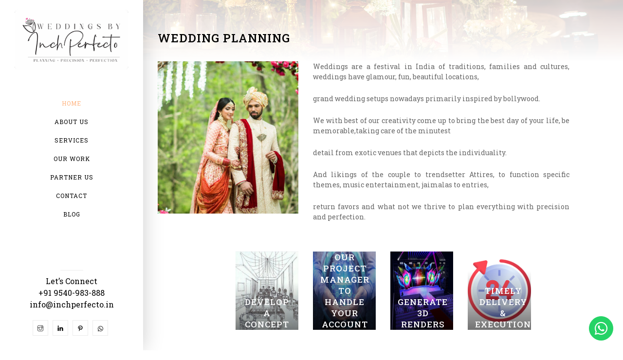

--- FILE ---
content_type: text/html; charset=UTF-8
request_url: https://www.inchperfecto.com/wedding-planning.php
body_size: 4782
content:
<!DOCTYPE HTML>
<html lang="en">
<head>
    <meta charset="utf-8">
    <meta http-equiv="X-UA-Compatible" content="IE=edge">
    <title>InchPerfecto Event Design & Entertainment</title>
    <meta name="viewport" content="width=device-width, initial-scale=1">
    <meta name="description" content="">
    <meta name="keyword" content="">
    <link rel="icon" type="image/png" href="https://www.inchperfecto.com/assets/images/favicon.png" />
    <link rel="stylesheet" href="https://www.inchperfecto.com/assets/css/animate.css">
    <link rel="stylesheet" href="https://www.inchperfecto.com/assets/css/themify-icons.css">
    <link rel="stylesheet" href="https://www.inchperfecto.com/assets/css/bootstrap.css">
    <link rel="stylesheet" href="https://www.inchperfecto.com/assets/css/magnific-popup.css">
    <link rel="stylesheet" href="https://www.inchperfecto.com/assets/css/owl.carousel.min.css">
    <link rel="stylesheet" href="https://www.inchperfecto.com/assets/css/owl.theme.default.min.css">
    <link rel="stylesheet" href="https://www.inchperfecto.com/assets/css/flexslider.css">
    <link rel="stylesheet" href="https://www.inchperfecto.com/assets/css/style.css">
    <link rel="stylesheet" href="https://www.inchperfecto.com/assets/css/custom.css">
    <link rel="stylesheet" href="https://cdnjs.cloudflare.com/ajax/libs/font-awesome/6.2.0/css/all.min.css" integrity="sha512-xh6O/CkQoPOWDdYTDqeRdPCVd1SpvCA9XXcUnZS2FmJNp1coAFzvtCN9BmamE+4aHK8yyUHUSCcJHgXloTyT2A==" crossorigin="anonymous" referrerpolicy="no-referrer" />
    <link rel="preconnect" href="https://fonts.googleapis.com">
    <link rel="preconnect" href="https://fonts.gstatic.com" crossorigin>
    <link href="https://fonts.googleapis.com/css2?family=Jost:ital,wght@0,100;0,200;0,300;0,400;0,500;0,600;0,700;0,800;0,900;1,100;1,200;1,300;1,400;1,500;1,600;1,700;1,800;1,900&family=Roboto+Slab:wght@100;200;300;400;500;600;700;800;900&display=swap" rel="stylesheet">
</head>
<body>
<div id="pwe-page">
    <a href="#" class="js-pwe-nav-toggle pwe-nav-toggle"><i></i></a> 
    <!-- Sidebar Section -->
    <aside id="pwe-aside"> 
        <!-- Logo -->
        <h1 id="pwe-logo"> 
            <a href="https://www.inchperfecto.com/">
                <img src="https://www.inchperfecto.com/assets/images/logo/new_logo.png" class="img-fluid">
            </a> 
        </h1>
        <!-- Menu -->
        <nav id="pwe-main-menu">
            <ul>
                <li class="pwe-active"><a href="https://www.inchperfecto.com/">Home</a></li>
                <li class=""><a href="https://www.inchperfecto.com/about-us.php">About Us</a></li>
                <li class=""><a href="https://www.inchperfecto.com/services.php">Services</a></li>
                <li class=""><a href="https://www.inchperfecto.com/our-work.php">Our Work</a></li>
                <!-- <li class=""><a href="https://www.inchperfecto.com/destination-wedding.php">Destination Wedding</a></li> -->
                <li class=""><a href="https://www.inchperfecto.com/partner-us.php">Partner Us</a></li>
                <li class=""><a href="https://www.inchperfecto.com/contact-us.php">Contact</a></li>
                <li class=""><a href="https://www.inchperfecto.com/blog.php">Blog</a></li>
            </ul>
        </nav>
        <!-- Sidebar Footer -->
        <div class="pwe-footer pt-2">
            <div class="separator"></div>
            <p class="bottom">Let’s Connect</p>
            <p><a href="tel:+91 9540-983-888">+91 9540-983-888</a><br />
            <a href="mailto:info@inchperfecto.in">info@inchperfecto.in</a></p>
            <div class="social"> 
                <!--<a href="https://www.facebook.com/companyname" target="_blank"><i class="ti-facebook"></i></a> -->
                <!--<a href="https://twitter.com/companyname" target="_blank"><i class="ti-twitter-alt"></i></a> -->
                <a href="https://www.instagram.com/inch_perfecto/?hl=en" target="_blank"><i class="ti-instagram"></i></a> 
                <a href="https://www.linkedin.com/company/inchperfecto/" target="_blank"><i class="ti-linkedin"></i></a>
                <a href="https://pin.it/4yQVyhL" target="_blank"><i class="ti-pinterest"></i></a>
                <a href="https://api.whatsapp.com/send/?phone=9540983888&text=Hello%2C+I+have+a+question+about+your+service.+&type=phone_number&app_absent=0" target="_blank"><i class="fa-brands fa-whatsapp"></i></a> 
            </div>
        </div>
    </aside>
    <!-- Main Section -->
    <div id="pwe-main">
       <!-- Banner Title -->
 <div class="banner-container">
      <div class="banner-img"> <img class="banner-img-width" src="https://www.inchperfecto.com/assets/images/bg-banner.jpg" alt="Wedding Planning"> </div>
      <div class="banner-head">
        <div class="banner-head-padding banner-head-margin">
          <div class="container-fluid">
            <div class="row">
              <div class="col-md-12"> <!--<span class="heading-meta">our services</span>-->
                <h2 class="pwe-heading animate-box" data-animate-effect="fadeInLeft">Wedding Planning</h2>
              </div>
            </div>
          </div>
        </div>
      </div>
    </div>
    <!-- About Us -->
    <div class="about-section pt-0">
      <div class="container-fluid">
        <div class="row">
          <div class="col-md-4 animate-box service-img" data-animate-effect="fadeInLeft"> <img src="https://www.inchperfecto.com/assets/images/services/Wedding-planning.jpg" class="img-fluid mb-30" alt="Venue Assistance"> </div>
          <div class="col-md-7 animate-box" data-animate-effect="fadeInLeft">
            <p class="mb-4">Weddings are a festival in India of traditions, families and cultures, weddings have glamour, fun, beautiful locations,</p>
            <p class="mb-4">grand  wedding setups  nowadays  primarily inspired by bollywood.</p>
            <p class="mb-4">We with best of our creativity come up to bring the best day of your life, be memorable,taking care of the minutest</p>
            <p class="mb-4">detail from exotic venues that depicts the individuality.</p>
            <p class="mb-4">And likings of  the couple to trendsetter Attires, to  function specific themes, music entertainment, jaimalas to entries,</p>
            <p class="mb-4">return favors and what not we thrive to plan everything  with precision and  perfection.</p>
          </div>
        </div>
      </div>
    </div>
    <div class="services-section team services pt-0 pb-60">
    <div class="container-fluid">
        <div class="row justify-content-center">
            <div class="col-md-2 animate-box" data-animate-effect="fadeInLeft">
                <div class="item mb-30">
                    <div class="position-re o-hidden">
                        <a href="#">
                            <img src="https://www.inchperfecto.com/assets/images/sub-services/concept.jpg" alt="Develop a concept">
                        </a> 
                    </div>
                    <div class="con">
                        <!--<span class="category">
                                            <a href="services-page.html">. weddings</a>
                                        </span>-->
                        <h5><a href="#">Develop a concept</a></h5>
                        <!--<a href="#"><i class="ti-arrow-right"></i></a>-->
                    </div>
                </div>
            </div>
            <div class="col-md-2 animate-box" data-animate-effect="fadeInLeft">
                <div class="item mb-30">
                    <div class="position-re o-hidden"> 
                        <a href="#">
                            <img src="https://www.inchperfecto.com/assets/images/sub-services/project-manager.jpg" alt="Assign our project manager to handle your account">
                        </a> 
                    </div>
                    <div class="con">
                        <!--<span class="category">
                                            <a href="services-page.html">. weddings</a>
                                        </span>-->
                        <h5><a href="#">Assign our project manager to handle your account</a></h5>
                        <!--<a href="#"><i class="ti-arrow-right"></i></a>-->
                    </div>
                </div>
            </div>
            <div class="col-md-2 animate-box" data-animate-effect="fadeInLeft">
                <div class="item mb-30">
                    <div class="position-re o-hidden"> 
                        <a href="#">
                            <img src="https://www.inchperfecto.com/assets/images/sub-services/render.jpg" alt="Generate 3D renders">
                        </a> 
                    </div>
                    <div class="con">
                        <!--<span class="category">
                                            <a href="services-page.html">. weddings</a>
                                        </span>-->
                        <h5><a href="#">Generate 3D renders</a></h5>
                        <!--<a href="#"><i class="ti-arrow-right"></i></a>-->
                    </div>
                </div>
            </div>
            <div class="col-md-2 animate-box" data-animate-effect="fadeInLeft">
                <div class="item mb-30">
                    <div class="position-re o-hidden"> 
                        <a href="#">
                            <img src="https://www.inchperfecto.com/assets/images/sub-services/timely-delivery.jpg" alt="Timely Delivery & Execution</a>">
                        </a> 
                    </div>
                    <div class="con">
                        <!--<span class="category">
                                            <a href="services-page.html">. weddings</a>
                                        </span>-->
                        <h5><a href="#">Timely Delivery & Execution</a></h5>
                        <!--<a href="#"><i class="ti-arrow-right"></i></a>-->
                    </div>
                </div>
            </div>

        </div>
        <!-- Clients -->
        <!--<div class="clients-section clients team">
    <div class="container-fluid">
        <div class="row">
            <div class="col-md-12 owl-carousel owl-theme">
                <div class="client-logo">
                    <a href="javascript:;"><img src="https://www.inchperfecto.com/assets/images/clients/1.jpg" alt=""></a>
                </div>
                <div class="client-logo">
                    <a href="javascript:;"><img src="https://www.inchperfecto.com/assets/images/clients/2.jpg" alt=""></a>
                </div>
                <div class="client-logo">
                    <a href="javascript:;"><img src="https://www.inchperfecto.com/assets/images/clients/3.jpg" alt=""></a>
                </div>
                <div class="client-logo">
                    <a href="javascript:;"><img src="https://www.inchperfecto.com/assets/images/clients/4.jpg" alt=""></a>
                </div>
                <div class="client-logo">
                    <a href="javascript:;"><img src="https://www.inchperfecto.com/assets/images/clients/5.jpg" alt=""></a>
                </div>
                <div class="client-logo">
                    <a href="javascript:;"><img src="https://www.inchperfecto.com/assets/images/clients/6.jpg" alt=""></a>
                </div>
            </div>
        </div>
    </div>
</div>-->
    </div>
</div>
        <!-- Footer -->
        <div id="pwe-footer2" style="background-image: url(https://www.inchperfecto.com/assets/images/logo/footer-banner.jpg); background-position: center; background-repeat: no-repeat; background-size: cover;">
            <div class="pwe-narrow-content">
                <div class="row">
                    <div class="col-md-4 animate-box" data-animate-effect="fadeInLeft"> 
                        <a href="https://www.inchperfecto.com/">
                            <img src="https://www.inchperfecto.com/assets/images/logo/logo.jpg" class="img-fluid" style="height:90px;">
                        </a>
                        <div class="social px-0 py-2">
                            <a href="https://www.instagram.com/inch_perfecto/?hl=en" target="_blank"><i class="ti-instagram"></i></a> 
                            <a href="https://www.linkedin.com/company/inchperfecto/" target="_blank"><i class="ti-linkedin"></i></a>
                            <a href="https://pin.it/4yQVyhL" target="_blank"><i class="ti-pinterest"></i></a>
                            <a href="https://api.whatsapp.com/send/?phone=9540983888&text=Hello%2C+I+have+a+question+about+your+service.+&type=phone_number&app_absent=0" target="_blank"><i class="fa-brands fa-whatsapp"></i></a> 
                        </div>
                        <p class="copyright">&copy; 2026. All rights reserved.</p>
                        
                    </div>
                    <div class="col-md-4 animate-box contact-details" data-animate-effect="fadeInLeft">
                        <h6>Contact</h6>
                        <p><a href="tel:+91 9540-983-888">+91 9540-983-888</a></p>
                        <h6>Write us</h6>
                        <p><a href="mailto:info@inchperfecto.in">info@inchperfecto.in</a></p>
                    </div>
                    <div class="col-md-4 animate-box" data-animate-effect="fadeInLeft">
                        <h6>Address</h6>
                        <p>Office No. A-5, Phase - I, Naraina Industrial Area, Near PVR Cinema, New Delhi - 110028</p>
                        <div class="newsletter">
                            <input type="email" placeholder="Enter Your Email Id.">
                            <a href=""><button><i class="fa fa-paper-plane" aria-hidden="true"></i></button></a>
                        </div>
                    </div>
                    
                </div>
            </div>
        </div>
        <div class="whatsapp-btn">
            <a href="https://api.whatsapp.com/send/?phone=9540983888&text=Hello%2C+I+have+a+question+about+your+service.+&type=phone_number&app_absent=0" target="_blank"><i class="fa-brands fa-whatsapp"></i></a>
        </div>
    </div>
</div>

<div class="modal fade modal-1" id="exampleModal" tabindex="-1" aria-labelledby="exampleModalLabel" aria-hidden="true">
    <div class="modal-dialog modal-dialog-centered">
        <div class="modal-content">
            <div class="modal-header">
                <h5 class="modal-title text-center" id="exampleModalLabel">I Want My Dream Wedding</h5>
                <button type="button" class="close" data-dismiss="modal" aria-label="Close"> <span aria-hidden="true">&times;</span> </button>
            </div>
            <div class="modal-body">
                <form method="POST" action="#" id="contact_form">
                    <div class="container-fluid">
                        <div class="row">
                            <div class="col-md-12">
                                <p>The Princess *</p>
                            </div>
                            <div class="col-md-6">
                                <div class="form-group">
                                    <!--<label for="exampleFormControlInput1">First Name</label>-->
                                    <input type="text" class="form-control" id="p_fname" placeholder="" required>
                                    <label>First Name</label>
                                </div>
                            </div>
                            <div class="col-md-6">
                                <div class="form-group">
                                    <!--<label for="exampleFormControlInput1">Email address</label>-->
                                    <input type="text" class="form-control" id="p_lname" placeholder="">
                                    <label>Last Name</label>
                                </div>
                            </div>
                        </div>
                        <div class="row">
                            <div class="col-md-12">
                                <p>Prince Charming *</p>
                            </div>
                            <div class="col-md-6">
                                <div class="form-group">
                                    <!--<label for="exampleFormControlInput1">First Name</label>-->
                                    <input type="text" class="form-control" id="c_fname" placeholder="" required>
                                    <label>First Name</label>
                                </div>
                            </div>
                            <div class="col-md-6">
                                <div class="form-group">
                                    <!--<label for="exampleFormControlInput1">Email address</label>-->
                                    <input type="text" class="form-control" id="c_lname" placeholder="">
                                    <label>Last Name</label>
                                </div>
                            </div>
                        </div>
                        <div class="row">
                            <div class="col-md-6">
                                <p>Mobile Number *</p>
                            </div>
                            <div class="col-md-6">
                                    <p>Email *</p>
                                </div>
                            <div class="col-md-6">
                                <div class="form-group mb-2">
                                    <!--<label for="exampleFormControlInput1">First Name</label>-->
                                    <input type="tel" class="form-control" id="phone" onkeypress="return isNumber(event)" placeholder="" required>
                                    <!--<label>First Name</label>-->
                                </div>
                            </div>
                            <div class="col-md-6">
                                <div class="form-group mb-2">
                                    <!--<label for="exampleFormControlInput1">First Name</label>-->
                                    <input type="email" class="form-control" id="email" placeholder="" required>
                                    <!--<label>First Name</label>-->
                                </div>
                            </div>
                        </div>
                        <div class="row">
                            <div class="col-md-12">
                                <p>Date *</p>
                            </div>
                            <div class="col-md-6">
                                <div class="form-group mb-2">
                                    <!--<label for="exampleFormControlInput1">First Name</label>-->
                                    <input type="date" class="form-control" data-date-format="dd-mm-yyyy" id="start_date" placeholder="" required>
                                    <label>Start Date</label>
                                </div>
                            </div>
                            <div class="col-md-6">
                                <div class="form-group mb-2">
                                    <!--<label for="exampleFormControlInput1">First Name</label>-->
                                    <input type="date" class="form-control" id="end_date" placeholder="" required>
                                    <label>End Date</label>
                                </div>
                            </div>
                        </div>
                        <div class="row">
                            <div class="col-md-12">
                                <p>Message *</p>
                            </div>
                            <div class="col-md-12">
                                <div class="form-group">
                                    <!--<label for="exampleFormControlInput1">First Name</label>-->
                                    <textarea id="message" name="message" style="height: 50px;"></textarea>
                                    <!--<label>First Name</label>-->
                                </div>
                            </div>
                        </div>
                    </div>
                    <div class="modal-footer text-center">
                        <div class="btn-contact">
                            <button class="btn contact-btn-contact" id="contactUs" type="submit">Submit</button>
                        </div>
                    </div>
                </form>
                <div class="text-success enq-now" id="successMsg"></div>
                <div class="text-danger enq-now" id="errorMsg"></div>
                <div class="text-info enq-now" id="wait"></div>
            </div>
        </div>
    </div>
</div><!-- jQuery -->
<script src="https://www.inchperfecto.com/assets/js/jquery.min.js"></script>
<script src="https://www.inchperfecto.com/assets/js/modernizr-2.6.2.min.js"></script>
<script src="https://www.inchperfecto.com/assets/js/jquery.easing.1.3.js"></script>
<script src="https://www.inchperfecto.com/assets/js/bootstrap.min.js"></script>
<script src="https://www.inchperfecto.com/assets/js/jquery.waypoints.min.js"></script>
<script src="https://www.inchperfecto.com/assets/js/jquery.flexslider-min.js"></script>
<script src="https://www.inchperfecto.com/assets/js/sticky-kit.min.js"></script>
<script src="https://www.inchperfecto.com/assets/js/jquery.magnific-popup.min.js"></script>
<script src="https://www.inchperfecto.com/assets/js/owl.carousel.min.js"></script>
<script src="https://www.inchperfecto.com/assets/js/main.js"></script>
<script>
    $(document).ready(function() {
        $('.close').click(function() {
            $('.modal-2').hide();
        });
    })
</script>
<script>
    $(document).ready(function() {
        $('#contact_form').submit(function(event) {
            event.preventDefault();
            var p_fname = $('#p_fname').val();
            var p_lname = $('#p_lname').val();
            var c_fname = $('#c_fname').val();
            var c_lname = $('#c_lname').val();
            var princess_name = p_fname + ' ' + p_lname;
            var prince_name = c_fname + ' ' + c_lname;
            var phone = $('#phone').val();
            var email = $('#email').val();
            var s_date = $('#start_date').val();
            var e_date = $('#end_date').val();
            var message = $('#message').val();
            if (email == '' || princess_name == '' || message == '' || phone == '' || prince_name == ''
                || s_date == '' || e_date == '') {
                $('#errorMsg').text("Please fill all the fields!");
                $('#errorMsg').delay(3000).fadeOut('slow');
                return false;
            }
            if (!isEmail(email)) {
                $('#errorMsg').text("Please enter valid email!");
                $('#errorMsg').delay(3000).fadeOut('slow');
                return false;
            }
            //alert('hello');
            $.ajax({
                method: 'POST',
                url: 'https://www.inchperfecto.com/ajaxController.php',
                data: {
                    action: 'contact_form',
                    princess_name: princess_name,
                    prince_name: prince_name,
                    email: email,
                    phone: phone,
                    start_date: s_date,
                    end_date: e_date,
                    message: message,
                },
                beforeSend: function() {
                    $("#wait").text('Loading Please Wait....');
                    $("#contactUs").prop('disabled', true); // disable button
                },
                success: function(response) {
                    //alert(response);
                    //console.log(response);
                    // $("#exampleModal").modal('hide');
                    $('#successMsg').text(response);
                    $("#wait").hide();
                    $('#p_fname').val('');
                    $('#p_lname').val('');
                    $('#c_fname').val('');
                    $('#c_lname').val('');
                    $('#email').val('');
                    $('#s_date').val('');
                    $('#e_date').val('');
                    $('#message').val('');
                    $('#phone').val('');
                    $('#successMsg').delay(3000).fadeOut('slow');
                },
                error: function(error) {
                    $('#errorMsg').text(error);
                    $('#errorMsg').delay(3000).fadeOut('slow');
                    $('#wait').delay(3000).fadeOut('slow');
                    console.log(error);
                    //alert('something Went Wrong')
                }
            });
        });
        $('#partner_form').submit(function(event) {
            event.preventDefault();
            var venue = $('#p_venue').val();
            var location = $('#p_location').val();
            var website = $('#p_website').val();
            var person = $('#p_person').val();
            var designation = $('#p_designation').val();
            var email = $('#p_email').val();
            var phone = $('#p_phone').val();
            var message = $('#p_message').val();
            if (email == '' || person == '' || message == '' || phone == '' || designation == '' || website == '' || location == '' || venue == '') {
                $('#errorMsgP').text("Please fill all the fields!");
                $('#errorMsgP').delay(3000).fadeOut('slow');
                return false;
            }
            if (!isEmail(email)) {
                $('#errorMsgP').text("Please enter valid email!");
                $('#errorMsgP').delay(3000).fadeOut('slow');
                return false;
            }
            //alert('hello');
            $.ajax({
                method: 'POST',
                url: 'https://www.inchperfecto.com/ajaxController.php',
                data: {
                    action: 'partner_form',
                    venue: venue,
                    person: person,
                    email: email,
                    phone: phone,
                    designation: designation,
                    location: location,
                    website: website,
                    message: message,
                },
                beforeSend: function() {
                    $("#waitP").text('Loading Please Wait....');
                    $("#partner_submit").prop('disabled', true); // disable button
                },
                success: function(response) {
                    //alert(response);
                    //console.log(response);
                    $('#successMsgP').text(response);
                    $("#waitP").hide();
                    $('#p_venue').val('');
                    $('#p_person').val('');
                    $('#p_location').val('');
                    $('#p_email').val('');
                    $('#p_website').val('');
                    $('#p_designation').val('');
                    $('#p_message').val('');
                    $('#p_phone').val('');
                    $('#successMsgP').delay(3000).fadeOut('slow');
                },
                error: function(error) {
                    $('#errorMsgP').text(error);
                    $('#errorMsgP').delay(3000).fadeOut('slow');
                    $('#waitP').delay(3000).fadeOut('slow');
                    console.log(error);
                    //alert('something Went Wrong')
                }
            });
        });
    });

    function isEmail(email) {
        var regex = /^([a-zA-Z0-9_.+-])+\@(([a-zA-Z0-9-])+\.)+([a-zA-Z0-9]{2,4})+$/;
        return regex.test(email);
    }

    function isNumber(evt) {
        evt = (evt) ? evt : window.event;
        var charCode = (evt.which) ? evt.which : evt.keyCode;
        if (charCode > 31 && (charCode < 48 || charCode > 57)) {
            return false;
        }
        return true;
    }
</script>
</body>
</html>

--- FILE ---
content_type: text/css
request_url: https://www.inchperfecto.com/assets/css/style.css
body_size: 7194
content:
/* ----------------------------------------------------------------
[Table of contents]
01. Fonts settings
02. Default styles
03. Scrollbar styles
04. Selection styles
05. Owl Carousel Custom styles
06. Sidebar styles
07. Content styles
08. Slider styles
09. Heading styles
10. Title Banner styles
11. Team styles
12. Testimonials styles
13. Price styles
14. Clients styles
15. Services styles
16. Portfolio styles
17. Gallery styles 
18. Blog & Post styles
19. Button styles
20. Contact styles
21. Footer styles
22. Navigation styles
23. Overlay Effect Bg image 
------------------------------------------------------------------- */


/* ===== Fonts settings) ===== */

/* Google Font: Cormorant Garamond & Nunito Sans */
@import url('https://fonts.googleapis.com/css2?family=Cormorant+Garamond:ital,wght@0,300;0,400;0,500;0,600;0,700;1,300;1,400;1,500;1,600;1,700&family=Nunito+Sans:wght@300;400;600;700&display=swap');

/* Custom Font: TuesdayNight */
@font-face {
    font-family: 'TuesdayNight';
    src: url('fonts/TuesdayNight-Regular.eot');
    src: url('fonts/TuesdayNight-Regular.eot?#iefix') format('embedded-opentype'), url('fonts/TuesdayNight-Regular.woff') format('woff'), url('fonts/TuesdayNight-Regular.ttf') format('truetype'), url('fonts/TuesdayNight-Regular.svg#allerregular') format('svg');
    font-weight: normal;
    font-style: normal;
}


/* ===== Default styles ===== */
html,
body {
    -moz-osx-font-smoothing: grayscale;
    -webkit-font-smoothing: antialiased;
    -moz-font-smoothing: antialiased;
    font-smoothing: antialiased;
}
body {
    font-family: 'Cormorant Garamond', serif;
    font-size: 17px;
    font-weight: 500;
    line-height: 1.5em;
    color: #666;
}
/*** typography ***/
/* headings */
h1,
h2,
h3,
h4,
h5,
h6 {
    color: #000;
    font-family: 'Nunito Sans', sans-serif;
    font-weight: 500;
    line-height: 1.5em;
    margin: 0 0 20px 0;
    letter-spacing: 1px;
}
/* paragraph */
p {
    font-family: 'Cormorant Garamond', serif;
    font-size: 17px;
    font-weight: 500;
    line-height: 1.5em;
    color: #666;
    margin: 0 0 20px;
}
/* lists */
ul {
    list-style-type: none;
}
/* links */
a {
    color: #000;
    -webkit-transition: 0.5s;
    -o-transition: 0.5s;
    transition: 0.5s;
}
a:hover,
a:active,
a:focus {
    color: #000;
    outline: none;
    text-decoration: none !important;
}
a:link {
    text-decoration: none;
}
a:focus {
    outline: none;
}
img {
    width: 100%;
    height: auto;
}
.small,
small {
    font-size: 80%;
}
b,
strong {
    color: #000;
    font-weight: 600;
}
span,
a,
a:hover {
    display: inline-block;
    text-decoration: none;
    color: inherit;
}
hr {
    margin-top: 0px;
    margin-bottom: -20px;
    border: 0;
}
.js .animate-box {
    opacity: 0;
}
/*** form element ***/
/* text field */
button,
input,
optgroup,
select,
textarea {
    font-family: 'Nunito Sans', sans-serif;
}
input[type="password"]:focus,
input[type="email"]:focus,
input[type="text"]:focus,
input[type="file"]:focus,
input[type="radio"]:focus,
input[type="checkbox"]:focus,
textarea:focus {
    outline: none;
}
input[type="password"],
input[type="email"],
input[type="text"],
input[type="file"],
input[type="tel"],
textarea,
#message,
#search {
    max-width: 100%;
    margin-bottom: 0px;
    border: none;
    padding: 7px 15px;
    height: auto;
    background-color: #fff;
    -webkit-box-shadow: none;
    box-shadow: none;
    display: block;
    width: 100%;
    font-family: 'Cormorant Garamond', serif;
    font-size: 17px;
    font-weight: 400;
    line-height: 1.75em;
    color: #000;
    background-image: none;
    border: 1px solid #ececec;
}
input:focus,
textarea:focus {
    font-family: 'Cormorant Garamond', serif;
    border: 1px solid #ececec;
}
input[type="submit"],
input[type="reset"],
input[type="button"],
button {
    font-family: 'Nunito Sans', sans-serif;
    background: #000;
    border: 1px solid #000;
    color: #fff;
    padding: 15px 30px;
    margin: 0;
    font-weight: 400;
    position: relative;
    font-size: 12px;
    text-transform: uppercase;
    letter-spacing: 2px;
    border-radius: 0px;
    line-height: 1em;
}
input[type="submit"]:hover,
input[type="reset"]:hover,
input[type="button"]:hover,
button:hover {
    background-color: transparent;
    color: #000;
}
select {
    padding: 10px;
    border-radius: 5px;
}
table,
th,
tr,
td {
    border: 1px solid #000;
}
th,
tr,
td {
    padding: 10px;
}
input[type="radio"],
input[type="checkbox"] {
    display: inline;
}

/* alert success */
.alert-success {
    background: transparent;
    color: #666;
    border: 1px solid #a2783a;
    border-radius: 0px;
}
/* Placeholder */
::-webkit-input-placeholder {
    color: #666;
    font-size: 15px;
    font-weight: 400;
}
:-moz-placeholder {
    color: #666;
}
::-moz-placeholder {
    color: #666;
    opacity: 1;
}
:-ms-input-placeholder {
    color: #666;
}


/* ===== Scrollbar ===== */
::-webkit-scrollbar {
    width: 0px;
}
::-webkit-scrollbar-track {
    background: #fff;
}
::-webkit-scrollbar-thumb {
    background: #000;
}
::-webkit-scrollbar-thumb:hover {
    background: #000;
}

/* padding */
.p-30 {
    padding: 30px;
}
.pt-0 {
    padding-top: 0px;
}
.pt-60 {
    padding-top: 60px;
}
.pt-90 {
    padding-top: 90px;
}
.pb-60 {
    padding-bottom: 60px;
}
.pb-90 {
    padding-bottom: 90px;
}
/* margin */
.mb-0 {
    margin-bottom: 0;
}
.mb-30 {
    margin-bottom: 30px;
}
.mb-60 {
    margin-bottom: 60px;
}
/* line */
.line {
    border: 1px solid #ececec;
}
.line:hover {
    border: 1px solid #000;
}
/* important */
.clear {
    clear: both;
}
.o-hidden {
    overflow: hidden;
}
.pos-re {
    position: relative;
}
.full-width {
    width: 100% !important;
}
.bg-img {
    background-size: cover;
    background-repeat: no-repeat;
}
.bg-fixed {
    background-attachment: fixed;
}
.bg-cover {
    background-size: cover !important;
}
.v-middle {
    position: absolute;
    width: 100%;
    top: 50%;
    left: 0;
    -webkit-transform: translate(0%, -50%);
    transform: translate(0%, -50%);
}
.valign {
    display: -webkit-box;
    display: -ms-flexbox;
    display: flex;
    -webkit-box-align: center;
    -ms-flex-align: center;
    align-items: center;
}
.container-fluid {
    padding-right: 30px;
    padding-left: 30px;
}




/* ===== Selection ===== */
::-webkit-selection {
    color: #666;
    background: rgba(0, 0, 0, 0.1);
}
::-moz-selection {
    color: #666;
    background: rgba(0, 0, 0, 0.1);
}
::selection {
    color: #666;
    background: rgba(0, 0, 0, 0.1);
}


/* ===== Owl Carousel Styles ===== */
.owl-theme .owl-nav.disabled + .owl-dots {
    margin-top: 30px;
    line-height: .7;
}
.owl-theme .owl-dots .owl-dot span {
    width: 7px;
    height: 7px;
    margin: 0 2px;
    border-radius: 50%;
    background: rgba(0, 0, 0, 0.2);
}
.owl-theme .owl-dots .owl-dot.active span,
.owl-theme .owl-dots .owl-dot:hover span {
    background: #000;
}
.owl-theme .owl-nav [class*=owl-] {
    background-color: #a2783a;
    width: 30px;
    height: 30px;
    line-height: 25px;
    border-radius: 50%;
}
.owl-theme .owl-nav [class*=owl-] {
    color: #FFF;
    font-size: 12px;
    margin: 5px;
    padding: 4px 7px;
    background: #a2783a;
    display: inline-block;
    cursor: pointer;
    border-radius: 3px;
}
.owl-theme .owl-nav [class*=owl-] {
    border: 1px solid rgba(255, 255, 255, 0.6);
    width: 30px;
    height: 30px;
    line-height: 25px;
    border-radius: 50%;
    color: rgba(255, 255, 255, 0.6);
}
.owl-theme .owl-nav [class*=owl-]:hover {
    background-color: transparent;
    border: 1px solid #a2783a;
    color: #a2783a;
}
.bg-pink {
    background-color: #F8F5F1;
}


/* ===== Sidebar styles ===== */
#pwe-page {
    width: 100%;
    overflow: hidden;
    position: relative;
}
#pwe-aside {
    padding: 60px 30px;
    width: 23%;
    position: fixed;
    bottom: 0;
    top: 0;
    left: 0;
    overflow-y: scroll;
    z-index: 1001;
    background: #fff;
    -webkit-transition: 0.5s;
    -o-transition: 0.5s;
    transition: 0.5s;
    -webkit-box-shadow: 0 0 30px rgba(0, 0, 0, 0.05);
    box-shadow: 0 0 30px rgba(0, 0, 0, 0.05);
    scrollbar-width: none;
}
@media screen and (max-width: 1200px) {
    #pwe-aside {
        width: 30%;
    }
}
@media screen and (max-width: 768px) {
    #pwe-aside {
        width: 270px;
        -moz-transform: translateX(-270px);
        -webkit-transform: translateX(-270px);
        -ms-transform: translateX(-270px);
        -o-transform: translateX(-270px);
        transform: translateX(-270px);
        padding-top: 30px;
    }
}
#pwe-aside #pwe-logo {
    text-align: center;
    font-family: 'Cormorant Garamond', serif;
    font-size: 40px;
    font-weight: 600;
    text-transform: uppercase;
    margin-bottom: 60px;
    display: block;
    width: 100%;
    position: relative;
    color: #000;
    line-height: 1.2em;
    letter-spacing: 0px;
}
#pwe-aside #pwe-logo span {
    font-family: TuesdayNight;
    text-transform: none;
    text-align: center;
    font-size: 24px;
    color: #333;
    font-weight: 500;
    letter-spacing: 1px;
}
#pwe-aside #pwe-logo img {
    width: 180px;
}
#pwe-logo-footer {
    text-align: center;
    font-weight: 400;
    font-size: 22px;
    text-transform: uppercase;
    margin-bottom: 0;
    display: block;
    width: 100%;
}
@media screen and (max-width: 768px) {
    #pwe-aside #pwe-logo {
        margin-bottom: 60px;
    }
}
#pwe-aside #pwe-logo a {
    display: inline-block;
}
#pwe-logo-footer a {
    display: inline-block;
    text-align: center;
    color: #a2783a;
}
#pwe-aside #pwe-logo a span {
    display: block;
    font-family: TuesdayNight;
    font-size: 24px;
    color: #a2783a;
    font-weight: 500;
    letter-spacing: 1px;
    display: block;
    margin-top: 0px;
    text-align: center;
    line-height: 1.2em;
}
#pwe-aside #pwe-logo a i {
    color: #000;
    font-size: 16px;
    vertical-align: super;
}
#pwe-aside #pwe-main-menu ul {
    text-align: center;
    margin: 0;
    padding: 0;
}
@media screen and (max-width: 768px) {
    #pwe-aside #pwe-main-menu ul {
        margin: 0 0 30px 0;
    }
}
#pwe-aside #pwe-main-menu ul li {
    margin: 9px 0 9px 0;
    padding: 0 0 9px 0;
    list-style: none;
    font-size: 12px;
    font-weight: 400;
    line-height: 1.5em;
    text-transform: uppercase;
    letter-spacing: 1px;
}
#pwe-aside #pwe-main-menu ul li a {
    color: #000;
    text-decoration: none;
    position: relative;
    padding: 0;
    font-family: 'Nunito Sans', sans-serif;
    font-weight: 400;
    -webkit-transition: 0.3s;
    -o-transition: 0.3s;
    transition: 0.3s;
    border-bottom: 1px solid transparent;
}
#pwe-aside #pwe-main-menu ul li a:hover {
    border-bottom: 1px solid #ffb480;
    -webkit-transition: all .5s ease-in-out;
    transition: all .5s ease-in-out;
	color: #ffb480;
}
#pwe-aside #pwe-main-menu ul li.pwe-active a {
    color: #ffb480;
}
#pwe-aside #pwe-main-menu ul li.pwe-active a:after {
    visibility: visible;
    -webkit-transform: scaleX(1);
    -moz-transform: scaleX(1);
    -ms-transform: scaleX(1);
    -o-transform: scaleX(1);
    transform: scaleX(1);
}
#pwe-aside #pwe-main-menu ul li a span:hover {
    color: #000;
}
#pwe-aside .pwe-footer {
    position: absolute;
    bottom: 30px;
    right: 0;
    left: 0;
    font-size: 15px;
    text-align: center;
    font-weight: 400;
    color: #666;
}
/* sidebar footer */
.pwe-footer p {
    font-size: 16px;
    color: #000;
    font-family: 'Cormorant Garamond', serif;
}
.pwe-footer span,
.pwe-footer span a {
    font-family: TuesdayNight;
    text-transform: none;
    font-size: 24px;
    font-weight: 500;
    color: #000;
    letter-spacing: 0;
    margin-bottom: 0;
}
.pwe-footer span a:hover,
.pwe-footer a {
    color: #000;
}
.separator {
    width: 16%;
    margin-bottom: 20px;
    text-align: center;
    position: relative;
    display: inline-block;
    vertical-align: middle;
    border-bottom: 1px solid #ebebeb;
    margin: 10px 0;
}
@media screen and (max-width: 768px) {
    #pwe-aside .pwe-footer {
        position: relative;
        padding-top: 60px;
    }
}
#pwe-aside .pwe-footer span {
    display: block;
}
/* sidebar social */
#pwe-aside .pwe-footer .social a {
    color: #000;
    width: 32px;
    height: 32px;
    line-height: 32px;
    background: transparent;
    margin: 0 5px 15px 0;
    text-align: center;
    border: 1px solid #ebebeb;
    font-size: 12px;
}
#pwe-aside .pwe-footer .social a:hover {
    color: #fff;
    background: #000;
    border: 1px solid #000;
}


/* ===== Content styles ===== */
#pwe-main {
    width: 77%;
    float: right;
    -webkit-transition: 0.5s;
    -o-transition: 0.5s;
    transition: 0.5s;
}
@media screen and (max-width: 1200px) {
    #pwe-main {
        width: 70%;
    }
}
@media screen and (max-width: 768px) {
    #pwe-main {
        width: 100%;
    }
}
#pwe-hero {
    min-height: 560px;
    background: #fff url(../images/loader.gif) no-repeat center center;
    width: 100%;
    float: left;
    margin-bottom: 0;
    clear: both;
}


/* ===== Slider styles ===== */
#pwe-hero .flexslider {
    border: none;
    z-index: 1;
    margin-bottom: 0;
}
#pwe-hero .flexslider .slides {
    position: relative;
    overflow: hidden;
}
#pwe-hero .flexslider .slides li {
    background-repeat: no-repeat;
    background-size: cover;
    background-position: center center;
    position: relative;
    min-height: 400px;
}
#pwe-hero .flexslider .flex-control-nav {
    bottom: 20px;
    z-index: 1000;
    right: 20px;
    float: right;
    width: auto;
}
#pwe-hero .flexslider .flex-control-nav li {
    display: block;
    margin-bottom: 6px;
}
#pwe-hero .flexslider .flex-control-nav li a {
    background: rgba(255, 255, 255, 0.6);
    -webkit-box-shadow: none;
    box-shadow: none;
    width: 10px;
    height: 10px;
    cursor: pointer;
}
#pwe-hero .flexslider .flex-control-nav li a.flex-active {
    cursor: pointer;
    background: rgba(0, 0, 0, 0.8);
}
#pwe-hero .flexslider .flex-direction-nav {
    display: none;
}
#pwe-hero .flexslider .slider-text {
    display: table;
    opacity: 0;
    min-height: 100vh;
    padding: 15px 15px;
    z-index: 9;
}
#pwe-hero .flexslider .slider-text > .slider-text-inner {
    display: table-cell;
    vertical-align: middle;
    min-height: 700px;
    padding: 2.5em;
    position: relative;
}
#pwe-hero .flexslider .slider-text > .slider-text-inner .desc {
    position: absolute;
    bottom: 15px;
    left: 0;
    padding: 30px;
    background: #fff;
}
@media screen and (max-width: 768px) {
    #pwe-hero .flexslider .slider-text > .slider-text-inner {
        text-align: center;
    }
}
#pwe-hero .flexslider .slider-text > .slider-text-inner h6,
#pwe-hero .flexslider .slider-text > .slider-text-inner h6 {
    position: relative;
    top: 2px;
    font-family: TuesdayNight;
    font-size: 32px;
    color: #ADADAD;
    line-height: 1em;
    text-align: center;
    margin-bottom: 0;
}
#pwe-hero .flexslider .slider-text > .slider-text-inner h1,
#pwe-hero .flexslider .slider-text > .slider-text-inner h1 {
    position: relative;
    font-size: 24px;
    line-height: 1em;
    color: #000;
    font-family: 'Nunito Sans', sans-serif;
    font-weight: 500;
    margin: 0 0 20px 0;
    text-transform: uppercase;
    letter-spacing: 1px;
}
@media screen and (max-width: 768px) {
    #pwe-hero .flexslider .slider-text > .slider-text-inner h1 {
        font-size: 30px;
    }
}
#pwe-hero .flexslider .slider-text > .slider-text-inner .heading-section {
    font-size: 50px;
}
@media screen and (max-width: 768px) {
    #pwe-hero .flexslider .slider-text > .slider-text-inner .heading-section {
        font-size: 30px;
    }
}
#pwe-hero .flexslider .slider-text > .slider-text-inner p {
    margin-bottom: 20px;
}
@media screen and (max-width: 768px) {
    #pwe-hero .flexslider .slider-text > .slider-text-inner .btn {
        width: 100%;
    }
    #pwe-hero .flexslider .flex-control-nav {
        right: 5px;
        bottom: 30px;
    }
}
body.offcanvas {
    overflow-x: hidden;
}
body.offcanvas #pwe-aside {
    -moz-transform: translateX(0);
    -webkit-transform: translateX(0);
    -ms-transform: translateX(0);
    -o-transform: translateX(0);
    transform: translateX(0);
    width: 270px;
    z-index: 999;
    position: fixed;
}
body.offcanvas #pwe-main,
body.offcanvas .pwe-nav-toggle {
    top: 0;
    -moz-transform: translateX(270px);
    -webkit-transform: translateX(270px);
    -ms-transform: translateX(270px);
    -o-transform: translateX(270px);
    transform: translateX(270px);
}


/* ===== Heading styles ===== */
.pwe-heading {
    color: #000;
    font-family: 'Nunito Sans', sans-serif;
    margin-bottom: 0px;
    font-weight: 500;
    font-size: 24px;
    letter-spacing: 1px;
    text-transform: uppercase;
}
.pwe-heading span {
    display: block;
}
.pwe-about-heading {
    position: relative;
    font-size: 24px;
    font-family: 'Nunito Sans', sans-serif;
    line-height: 1.5em;
    font-weight: 500;
    text-transform: ;
    letter-spacing: 1px;
}
.pwe-about-subheading {
    font-family: 'Cormorant Garamond', serif;
    font-size: 20px;
    line-height: 1.2em;
    color: #a2783a;
    font-style: italic;
}
.pwe-post-heading {
    color: #000;
    font-family: 'Nunito Sans', sans-serif;
    margin-bottom: 30px;
    font-weight: 600;
    font-size: 24px;
}
.pwe-post-heading span {
    display: block;
}
.heading-meta {
    display: block;
    position: relative;
    top: 12px;
    font-family: TuesdayNight;
    font-size: 27px;
    color: #ADADAD;
    line-height: 1.5em;
    margin-bottom: 0;
}
@media screen and (max-width: 768px) {
    .pwe-post-heading {
        margin-bottom: 15px;
    }
}


/* ===== Title Banner styles ===== */
.banner-container {
    position: relative;
}
.banner-img-width {
    width: 100%;
    font-family: "object-fit:cover";
    -o-object-fit: cover;
    object-fit: cover;
}
.banner-img-width,
.banner-img:after {
    position: absolute;
    height: 100%;
}
.banner-img-width,
.banner-img:after {
    position: absolute;
    height: 100%;
}
.banner-img:after {
    right: 0;
    left: 0;
    content: "";
    background: linear-gradient(hsla(0, 0%, 100%, .8), hsla(0, 0%, 100%, .9) 50%, #fff);
}
.banner-head:after,
.banner-head:before {
    content: " ";
    display: table;
}
.banner-head-padding {
    position: relative;
    padding-top: 60px;
    padding-bottom: 60px;
}
.banner-head-margin {
    margin-left: auto;
    margin-right: auto;
}


/* ===== Team styles ===== */
.team .item {}
.team .item:hover .info .social {
    top: 0;
}
.team .info {
    background-color: #fff;
    text-align: center;
    padding: 30px 15px;
    position: relative;
    overflow: hidden;
}
.team .info h6 {
    margin-bottom: 5px;
    text-transform: uppercase;
    letter-spacing: 1px;
}
.team .info p {
    font-family: 'Cormorant Garamond', serif;
    font-size: 17px;
    font-weight: 500;
    line-height: 1.5em;
    color: #666;
    margin-bottom: 5px;
}
.team .info .social {
    position: absolute;
    top: 100%;
    left: 0;
    width: 100%;
    height: 100%;
    background-color: #fff;
    -webkit-transition: all .4s;
    transition: all .4s;
}
.team .info .social a {
    font-size: 15px;
    color: #000;
    margin: 0 5px;
}
.team .info .social a:hover {
    color: #a2783a;
}


/* =====  Testimonials style  ===== */
.testimonials .section-head {
    text-align: left;
    margin-bottom: 0;
    z-index: 1;
}
.testimonials .section-head p {
    color: #FFF;
    font-size: 18px;
}
.testimonials .section-head span {
    display: block;
    position: relative;
    top: 12px;
    font-family: TuesdayNight;
    font-size: 32px;
    color: #ccc;
    line-height: 1em;
    margin-bottom: 0;
}
.testimonials .section-head h4 {
    position: relative;
    color: #FFF;
    font-family: 'Nunito Sans', sans-serif;
    font-weight: 500;
    font-size: 27px;
    line-height: 1.2em;
    letter-spacing: 1px;
    text-transform: uppercase;
    padding-bottom: 0;
}
.testimonials .section-head h4:after {
    display: none;
}
.testimonials .item-box {
    background: #FFF;
    padding: 30px;
    position: relative;
    border: 1px solid #FFF;
}
.testimonials .item-box .quote {
    position: absolute;
    right: 30px;
    top: 30px;
    width: 100px;
    margin: 0 auto 30px;
    opacity: .1;
}
.testimonials .item-box p {
    font-size: 17px;
    color: #666;
    font-style: italic;
}
.testimonials .item-box .info {
    text-align: left;
    margin: 30px 0 15px 0;
}
.testimonials .item-box .info .author-img {
    width: 60px;
    height: 60px;
    border-radius: 50%;
    float: left;
    overflow: hidden;
}
.testimonials .item-box .info .cont {
    margin-left: 75px;
}
.testimonials .item-box .info h6 {
    color: #000;
    font-size: 14px;
    font-weight: 500;
    margin-bottom: 0px;
    padding-top: 5px;
    line-height: 1.2em;
    text-transform: uppercase;
    letter-spacing: 1px;
}
.testimonials .item-box .info span {
    font-size: 17px;
    font-weight: 400;
    color: #666;
    margin-right: 5px;
    font-style: italic;
}
.testimonials .item-box .info .rate {
    float: right;
}
.testimonials .item-box .info i {
    color: #a2783a;
    font-size: 10px;
}
.testimonials .owl-theme .owl-nav {
    position: absolute;
    left: -70%;
    bottom: 40px;
    margin-top: 0;
}


/* =====  Price style  ===== */
.price .item {
    padding: 60px 30px;
    background: #fff;
    text-align: center;
    -webkit-box-shadow: 0px 5px 30px rgba(0, 0, 0, 0.05);
    box-shadow: 0px 5px 30px rgba(0, 0, 0, 0.05);
    -webkit-transition: all .4s;
    transition: all .4s;
    margin: 30px 0;
}
.price .item .type {
    position: relative;
    border-bottom: 1px solid #eee;
    position: relative;
}
.price .item .type:after {
    content: '';
    width: 20px;
    height: 20px;
    border-right: 1px solid #eee;
    border-bottom: 1px solid #eee;
    background: #fff;
    position: absolute;
    bottom: -11px;
    left: calc(50% - 10px);
    -webkit-transform: rotate(45deg);
    transform: rotate(45deg);
}
.price .item .type h6 {
    position: relative;
    color: #000;
    font-family: 'Nunito Sans', sans-serif;
    margin-bottom: 15px;
    font-weight: 500;
    font-size: 18px;
    letter-spacing: 1px;
    text-transform: uppercase;
}
.price .item .value {
    margin: 30px 0;
}
.price .item .value h4 {
    font-size: 40px;
    margin-bottom: 0;
}
.price .item .value h4 span {
    font-size: 15px;
}
.price .item .value p {
    font-size: 13px;
    font-weight: 400;
    margin-top: 0px;
    color: #a2783a;
    text-transform: uppercase;
    font-family: 'Nunito Sans', sans-serif;
    letter-spacing: 1px;
}
.price .item .feat ul {
    margin-bottom: 30px;
    padding: 0;
}
.price .item .feat li {
    color: #666;
    margin-bottom: 10px;
}
.price .item .feat li:last-child {
    margin-bottom: 0;
}
.price .item .feat del {
    opacity: .8;
}


/* =====  Clients Style  ===== */
.clients {
    background-color: #F8F5F1;
}
.clients .owl-carousel {
    margin: 30px 0;
}
.clients .client-logo {
    opacity: 1;
    line-height: 0;
}
.clients .client-logo:hover {
    opacity: 1;
}
.clients img {
    -webkit-filter: none;
    filter: none;
}
.clients img:hover {
    -webkit-filter: grayscale(100%);
    filter: grayscale(100%);
    -webkit-transition: all .5s;
    transition: all .5s;
}


/* ===== Services  ===== */
.services .item {
    position: relative;
    overflow: hidden;
}
.services .item:hover img {
    -webkit-filter: none;
    filter: none;
    -webkit-transform: scale(1.09, 1.09);
    transform: scale(1.09, 1.09);
    -webkit-filter: brightness(70%);
    -webkit-transition: all 1s ease;
    -moz-transition: all 1s ease;
    -o-transition: all 1s ease;
    -ms-transition: all 1s ease;
    transition: all 1s ease;
}
.services .item:hover .con {
    bottom: 0;
}
.services .item img {
    -webkit-transition: all .5s;
    transition: all .5s;
}
.services .item .con {
    padding: 30px 15px;
    position: absolute;
    bottom: -60px;
    left: 0;
    width: 100%;
    -webkit-transition: all .3s;
    transition: all .3s;
    text-align: center;
    z-index: 20;
    height: auto;
    box-sizing: border-box;
    background: -moz-linear-gradient(top, transparent 0, rgba(0, 0, 0, .1) 2%, rgba(0, 0, 0, .75) 90%);
    background: -webkit-linear-gradient(top, transparent 0, rgba(0, 0, 0, .01) 2%, rgba(0, 0, 0, .75) 90%);
    background: linear-gradient(to bottom, transparent 0, rgba(0, 0, 0, .01) 2%, rgba(0, 0, 0, .75) 90%);
}
.services .item .con .category {
    font-family: TuesdayNight;
    font-size: 32px;
    color: #fff;
    line-height: 1em;
    margin-bottom: 0;
}
.services .item .con .category a {
    margin-right: 5px;
    position: relative;
    color: #FFF;
}
.services .item .con .category a:last-child {
    margin-right: 0;
}
.services .item .con .category a:last-child:after {
    display: none;
}
.services .item .con h5,
.services .item .con h5 a {
    position: relative;
    color: #fff;
    font-size: 17px;
    margin-top: 0px;
    margin-bottom: 15px;
    text-transform: uppercase;
    letter-spacing: 1px;
    line-height: 1.4em;
}
.services .item .con p {
    color: #fff;
    font-size: 15px;
}
.services .item .con i {
    color: #fff;
    font-size: 20px;
}
.services .item .con i:hover {
    color: #c5a47e;
}
.services .item .con .btn {
    margin-left: 0;
    border-radius: 30px;
    border-color: #666;
    padding: 11px 30px;
}
.services .item .con .btn:hover {
    border-color: #c5a47e;
}


/* ===== Portfolio styles ===== */
.portfolio .item {}
.portfolio .item .portfolio-img {
    position: relative;
    overflow: hidden;
}
.portfolio .item .portfolio-img:hover img {
    -webkit-transform: scale(1.1);
    transform: scale(1.1);
}
.portfolio .item .portfolio-img img {
    -webkit-transition: all .5s;
    transition: all .5s;
}
.portfolio .item .content {
    padding: 20px;
    margin-bottom: 30px;
}
.portfolio .item .content h5,
.portfolio .item .content h5 a {
    font-family: 'Cormorant Garamond', serif;
    font-size: 17px;
    margin-top: 0px;
    margin-bottom: 0px;
    text-align: center;
    line-height: 1.4em;
}
.portfolio .item .content h5:hover,
.portfolio .item .content h5 a:hover {
    color: #a2783a;
}
.portfolio .item .content h5 b {
    color: #a2783a;
}


/* =====  Gallery Style  ===== */
.gallery-item {
    position: relative;
    padding-top: 25px;
}
.gallery-box {
    overflow: hidden;
    position: relative;
}
.gallery-box .gallery-img {
    position: relative;
    overflow: hidden;
}
.gallery-box .gallery-img:after {
    content: " ";
    display: block;
    width: 100%;
    height: 100%;
    position: absolute;
    top: 0;
    left: 0;
    border-radius: 0px;
    transition: all 0.27s cubic-bezier(0.3, 0.1, 0.58, 1);
}
.gallery-box .gallery-img > img {
    transition: all 0.3s cubic-bezier(0.3, 0.1, 0.58, 1);
    border-radius: 0;
}
.gallery-box .gallery-detail {
    opacity: 0;
    color: #ffffff;
    width: 100%;
    padding: 20px;
    box-sizing: border-box;
    position: absolute;
    left: 0;
    overflow: hidden;
    transition: all 0.27s cubic-bezier(0.3, 0.1, 0.58, 1);
}
.gallery-box .gallery-detail h4 {
    font-size: 18px;
}
.gallery-box .gallery-detail p {
    color: rgba(255, 255, 255, 0.6);
    font-size: 14px;
}
.gallery-box .gallery-detail i {
    color: rgba(255, 255, 255, 0.6);
    ;
    font-size: 16px;
    padding: 8px;
    border-radius: 50%;
    border: 1px solid rgba(255, 255, 255, 0.6);
    ;
}
.gallery-box .gallery-detail i:hover {
    color: #fff;
    border: 1px solid #fff;
}
.gallery-box:hover .gallery-detail {
    top: 50%;
    transform: translate(0, -50%);
    opacity: 1;
}
.gallery-box:hover .gallery-img:after {
    background: rgba(0, 0, 0, 0.6);
}
.gallery-box:hover .gallery-img > img {
    transform: scale(1.05);
}
/* magnific popup custom */
.mfp-figure button {
    border: 0px solid transparent;
}
button.mfp-close,
button.mfp-arrow {
    border: 0px solid transparent;
}



/* ===== Blog & Post styles ===== */
.blog .item {
    -webkit-box-shadow: 0px 5px 30px rgba(0, 0, 0, 0.05);
    box-shadow: 0px 5px 30px rgba(0, 0, 0, 0.05);
}
.blog .item .post-img {
    position: relative;
    overflow: hidden;
}
.blog .item .post-img:hover img {
    -webkit-transform: scale(1.1);
    transform: scale(1.1);
}
.blog .item .post-img img {
    -webkit-transition: all .5s;
    transition: all .5s;
}
.blog .item .post-img .date {
    display: inline-block;
    position: absolute;
    top: 15px;
    left: 15px;
    background: #000;
    color: #fff;
    padding: 10px 15px;
    text-align: center;
}
.blog .item .post-img .date span {
    font-family: TuesdayNight;
    display: block;
    font-size: 20px;
}
.blog .item .post-img .date i {
    font-family: 'Cormorant Garamond', serif;
    display: block;
    font-size: 20px;
}
.blog .item .content {
    padding: 20px 20px 30px 20px;
    background: #fff;
}
.blog .item .content .tag a {
    color: #666;
    font-style: italic;
}
.blog .item .content .tag a:hover {
    color: #a2783a;
}
.blog .item .content h5 {
    font-size: 17px;
    margin-top: 10px;
    margin-bottom: 15px;
    text-transform: uppercase;
    letter-spacing: 1px;
    line-height: 1.4em;
}
.blog-entry {
    width: 100%;
    float: left;
    background: #fff;
    margin-bottom: 60px;
    box-shadow: 0 25px 75px rgba(0, 0, 0, 0.05);
}
@media screen and (max-width: 768px) {
    .blog-entry {
        margin-bottom: 45px;
    }
}
.blog-entry .blog-img {
    width: 100%;
    float: left;
    overflow: hidden;
    position: relative;
    z-index: 1;
    margin-bottom: 20px;
}
.blog-entry .blog-img img {
    position: relative;
    max-width: 100%;
    -webkit-transform: scale(1);
    -moz-transform: scale(1);
    -ms-transform: scale(1);
    -o-transform: scale(1);
    transform: scale(1);
    -webkit-transition: 0.3s;
    -o-transition: 0.3s;
    transition: 0.3s;
}
.blog-entry .desc {
    padding: 20px;
}
.blog-entry .desc h3 {
    font-size: 24px;
    line-height: 1.2em;
    font-weight: 400;
    margin-bottom: 15px;
}
.blog-entry .desc h3 a {
    color: #000;
    text-decoration: none;
    font-family: 'Nunito Sans', sans-serif;
    font-weight: 500;
    font-size: 20px;
    text-transform: uppercase;
    letter-spacing: 1px;
}
.blog-entry:hover .blog-img img {
    -webkit-transform: scale(1.1);
    -moz-transform: scale(1.1);
    -ms-transform: scale(1.1);
    -o-transform: scale(1.1);
    transform: scale(1.1);
}
.pwe-post img {
    padding-bottom: 30px;
}
/* blog sidebar */
.pwe-sidebar-part {
    box-shadow: 0 25px 75px rgba(0, 0, 0, 0.05);
    padding: 30px;
}
.pwe-sidebar-block {
    margin-bottom: 60px;
    position: relative;
}
.pwe-sidebar-block .pwe-sidebar-block-title {
    color: #000;
    text-decoration: none;
    font-family: 'Nunito Sans', sans-serif;
    font-weight: 500;
    font-size: 20px;
    margin-bottom: 20px;
    text-transform: uppercase;
    letter-spacing: 1px;
}
/* search */
.pwe-sidebar-search-form {
    position: relative;
}
.pwe-sidebar-search-submit {
    position: absolute;
    right: 0px;
    top: 0px;
    background: none;
    border: 0;
    padding: 13px;
    font-size: 16px;
    color: #fff;
    background: #000;
    border-radius: 0;
    border: 1px solid transparent;
}
.pwe-sidebar-search-submit:hover {
    background: #a2783a;
    border: 1px solid transparent;
}
/* categories */
.ul1 {
    padding: 0;
    margin: 0;
    list-style: none;
}
.ul1 > li {
    padding: 5px 0;
    border-bottom: 1px solid #f6f6f6;
    line-height: 32px;
}
.ul1 > li a {
    color: #666;
    text-decoration: none;
    display: block;
    transition: all 0.3s ease-out;
    -moz-transition: all 0.3s ease-out;
    -webkit-transition: all 0.3s ease-out;
    -o-transition: all 0.3s ease-out;
}
.ul1 > li a:hover {
    color: #a2783a;
    text-decoration: none;
}
/* latest */
.latest {
    margin-bottom: 20px;
    border-bottom: 1px solid #f6f6f6;
    padding-bottom: 20px;
}
.latest a {
    display: block;
    text-decoration: none;
}
.latest a .txt1 {
    font-weight: 600;
    line-height: 1.5em;
    font-size: 18px;
    color: #000;
}
.latest a .txt2 {
    color: #666;
    font-size: 14px;
    transition: all 0.3s ease-out;
    -moz-transition: all 0.3s ease-out;
    -webkit-transition: all 0.3s ease-out;
    -o-transition: all 0.3s ease-out;
}
.latest a:hover .txt1 {
    color: #a2783a;
}
/* tags keywords */
.tags {
    display: block;
    margin: 0;
    padding: 0;
    list-style: none;
    text-align: left;
}
.tags li {
    display: inline-block;
    margin: 0 5px 5px 0px;
    float: left;
}
.tags li a {
    display: inline-block;
    background: #fff;
    border: 1px solid #ececec;
    padding: 9px 12px;
    border-radius: 0px;
    -moz-border-radius: 0px;
    -webkit-border-radius: 0px;
    text-decoration: none;
    font-size: 16px;
    font-style: italic;
    color: #666;
    transition: all 0.3s ease-out;
    -moz-transition: all 0.3s ease-out;
    -webkit-transition: all 0.3s ease-out;
    -o-transition: all 0.3s ease-out;
}
.tags li a:hover {
    background: #000;
    color: #fff;
    border-color: #000;
}
/* pagination */
.pwe-pagination-wrap {
    padding: 0;
    margin: 0 0 30px 0;
    text-align: center;
}
.pwe-pagination-wrap li {
    display: inline-block;
    margin: 0 5px;
}
.pwe-pagination-wrap li a {
    background: transparent;
    display: inline-block;
    width: 40px;
    height: 40px;
    line-height: 40px;
    text-align: center;
    color: #000;
    font-weight: 400;
    font-family: 'Nunito Sans', sans-serif;
    font-size: 12px;
    border: 1px solid #ebebeb;
}
.pwe-pagination-wrap li a:hover {
    opacity: 1;
    text-decoration: none;
    background-color: #000;
    border: 1px solid #000;
    color: #fff;
}
.pwe-pagination-wrap li a.active {
    background-color: #000;
    border: 1px solid #000;
    color: #fff;
}
@media screen and (max-width: 768px) {
    .pwe-pagination-wrap {
        padding: 0 0 60px 0;
        margin: 0;
        text-align: center;
    }
}
/* post comment */
.comments-area {
    padding: 30px 0;
}
.comments-area .comments-title {
    font-size: 18px;
    font-family: 'Nunito Sans', sans-serif;
    line-height: 1.5em;
    font-weight: 500;
    text-transform: uppercase;
    letter-spacing: 1px;
}
ol.comment-list {
    list-style: none;
    margin-bottom: 0;
    padding-left: 0;
}
ol.comment-list li.comment {
    position: relative;
    padding: 0;
}
ol.comment-list li.comment .comment-body {
    position: relative;
    padding: 20px 30px 20px 90px;
    margin-left: 40px;
    color: #000;
    position: relative;
}
ol.comment-list li.comment .comment-author {
    display: block;
    margin-bottom: 0px;
}
ol.comment-list li.comment .comment-author .avatar {
    position: absolute;
    top: 20px;
    left: -40px;
    width: 100px;
    height: 100px;
    border-radius: 100%;
    -webkit-border-radius: 100%;
    -moz-border-radius: 100%;
    background-color: #fff;
}
ol.comment-list li.comment .comment-author .name {
    display: inline-block;
    color: #000;
    font-family: 'Nunito Sans', sans-serif;
    font-size: 17px;
    line-height: 1.5em;
    font-weight: 500;
    margin-bottom: 0;
    letter-spacing: 0px;
}
ol.comment-list li.comment .comment-author .says {
    display: none;
    color: #666;
    font-weight: 500;
}
ol.comment-list li.comment .comment-meta {
    color: #666;
    margin-bottom: 15px;
    font-size: 16px;
    font-weight: 400;
    font-style: italic;
}
ol.comment-list li.comment .comment-meta a {
    color: #000;
}
ol.comment-list li.comment .comment-meta:before,
ol.comment-list li.comment .reply a:before {
    font-family: "FontAwesome";
    font-size: 16px;
    vertical-align: top;
}
ol.comment-list li.comment p {
    margin: 0 0 20px;
    color: #666;
}
ol.comment-list li.comment .reply a {
    position: absolute;
    top: 50px;
    right: 30px;
    margin-top: -5px;
    font-size: 14px;
    color: #666;
}
ol.comment-list li.comment .reply a:hover {
    color: #a2783a;
}
ol.comment-list li .children {
    list-style: none;
    margin-left: 80px;
}
ol.comment-list li .children li {
    padding: 0;
}
@media only screen and (max-width: 767px) {
    .comments-area .padding-30 {
        padding: 15px;
    }
    ol.comment-list li.comment .comment-body {
        margin-bottom: 30px;
        margin-left: 30px;
    }
    ol.comment-list li.comment .comment-author .avatar {
        left: -35px;
        height: 70px;
        width: 70px;
    }
    ol.comment-list li .children {
        margin-left: 20px;
    }
    ol.comment-list li.comment .reply a {
        position: static;
    }
}
@media only screen and (max-width: 480px) {
    ol.comment-list li.comment .comment-body {
        margin-left: 26px;
    }
    ol.comment-list li.comment .comment-author .avatar {
        left: -15px;
        top: 12px;
        width: 60px;
        height: 60px;
    }
    ol.comment-list li.comment .comment-body {
        padding-left: 55px;
    }
}


/* =====  Button styles  ===== */
.btn-contact {
    position: relative;
    line-height: 1em;
}
.btn-contact a {
    font-family: 'Nunito Sans', sans-serif;
    background: #000;
    border: 1px solid #000;
    color: #fff;
    padding: 12px 30px;
    margin: 0;
    font-weight: 500;
    position: relative;
    font-size: 12px;
    text-transform: uppercase;
    letter-spacing: 2px;
}
.btn-contact a:after {
    content: '';
    width: 0;
    height: 100%;
    position: absolute;
    bottom: 0;
    left: 100%;
    z-index: 1;
    background: #fff;
    -webkit-transition: all 0.3s ease;
    transition: all 0.3s ease;
}
.btn-contact a span {
    position: relative;
    z-index: 2;
}
.btn-contact a:hover:after {
    width: 100%;
    left: 0;
    -webkit-transition: width 0.3s ease;
    transition: width 0.3s ease;
}
.btn-contact a:hover span {
    color: #000;
}


/* ===== Contact styles ===== */
.map-section {
    overflow: hidden;
}
#contactMap {
    width: 100%;
    height: 430px;
}
.pwe-more-contact {
    background: #fafafa;
}
/* form */
.form-control {
    -webkit-appearance: none;
    -moz-appearance: none;
    appearance: none;
    -webkit-box-shadow: none;
    box-shadow: none;
    background: transparent;
    border: none;
    border-bottom: 0px solid #e5e5e5;
    height: 54px;
    -webkit-border-radius: 0;
    -moz-border-radius: 0;
    -ms-border-radius: 0;
    border-radius: 0;
    padding: 0;
    font-family: 'Cormorant Garamond', serif;
    font-size: 17px;
    line-height: 1.75em;
    font-weight: 400;
}
.form-control:active,
.form-control:focus {
    outline: none;
    -webkit-box-shadow: none;
    box-shadow: none;
    background-color: #fff;
    border: 1px solid #ececec;
}
#message {
    font-family: 'Cormorant Garamond', serif;
    height: 130px;
    padding: 12px;
    border: 1px solid #ececec;
}


/* ===== Footer styles ===== */
#pwe-footer2 {
    padding: 100px 60px;
    background: #000;
}
#pwe-footer2 h2,
#pwe-footer2 h2 a {
    font-family: 'Cormorant Garamond', serif;
    font-size: 40px;
    font-weight: 500;
    display: block;
    width: 100%;
    position: relative;
    color: #fff;
    line-height: 1em;
    letter-spacing: 0px;
}
#pwe-footer2 h2 a span,
#pwe-footer2 h2 span {
    display: block;
    font-family: TuesdayNight;
    font-size: 24px;
    color: #a2783a;
    font-weight: 500;
    letter-spacing: 1px;
}
#pwe-footer2 h2 a i {
    color: #fff;
    font-size: 16px;
    vertical-align: super;
}
#pwe-footer2 h6 {
    color: #a2783a;
    margin-bottom: 0;
    text-transform: uppercase;
    letter-spacing: 2px;
    font-size: 14px;
}
#pwe-footer2 p {
    font-family: 'Cormorant Garamond', serif;
    font-size: 17px;
    font-style: italic;
    color: #fff;
}
#pwe-footer2 .copyright {
    color: #fff;
}
@media screen and (max-width: 768px) {
    #pwe-footer2 {
        padding: 100px 30px 80px 30px;
        background: #000;
        text-align: center;
    }
}
/* footer social */
#pwe-footer2 .social a {
    color: #fff;
    width: 32px;
    height: 32px;
    line-height: 32px;
    background: transparent;
    margin: 0 5px 20px 0;
    text-align: center;
    border: 1px solid #222;
    font-size: 12px;
}
#pwe-footer2 .social a:hover {
    color: #000;
    background: #a2783a;
    border: 1px solid #a2783a;
}


/* ===== Navigation styles ===== */
.pwe-nav-toggle {
    cursor: pointer;
    text-decoration: none;
}
.pwe-nav-toggle.active i::before,
.pwe-nav-toggle.active i::after {
    background: #fff;
}
.pwe-nav-toggle.dark.active i::before,
.pwe-nav-toggle.dark.active i::after {
    background: #000;
}
.pwe-nav-toggle:hover,
.pwe-nav-toggle:focus,
.pwe-nav-toggle:active {
    outline: none;
    border-bottom: none !important;
}
.pwe-nav-toggle i {
    position: relative;
    display: -moz-inline-stack;
    display: inline-block;
    zoom: 1;
    width: 19px;
    height: 1px;
    color: #fff;
    font: bold 14px/.4 Helvetica;
    text-transform: uppercase;
    text-indent: -55px;
    background: #fff;
    -webkit-transition: all .2s ease-out;
    -o-transition: all .2s ease-out;
    transition: all .2s ease-out;
    top: -4px;
}
.pwe-nav-toggle i::before,
.pwe-nav-toggle i::after {
    content: '';
    width: 20px;
    height: 1px;
    background: #fff;
    position: absolute;
    left: 0;
    -webkit-transition: 0.2s;
    -o-transition: 0.2s;
    transition: 0.2s;
}
.pwe-nav-toggle.dark i {
    position: relative;
    color: #000;
    background: #000;
    -webkit-transition: all .2s ease-out;
    -o-transition: all .2s ease-out;
    transition: all .2s ease-out;
}
.pwe-nav-toggle.dark i::before,
.pwe-nav-toggle.dark i::after {
    background: #000;
    -webkit-transition: 0.2s;
    -o-transition: 0.2s;
    transition: 0.2s;
}
.pwe-nav-toggle i::before {
    top: -7px;
}
.pwe-nav-toggle i::after {
    bottom: -7px;
}
.pwe-nav-toggle:hover i::before {
    top: -10px;
}
.pwe-nav-toggle:hover i::after {
    bottom: -10px;
}
.pwe-nav-toggle.active i {
    background: transparent;
}
.pwe-nav-toggle.active i::before {
    top: 0;
    -webkit-transform: rotateZ(45deg);
    -moz-transform: rotateZ(45deg);
    -ms-transform: rotateZ(45deg);
    -o-transform: rotateZ(45deg);
    transform: rotateZ(45deg);
}
.pwe-nav-toggle.active i::after {
    bottom: 0;
    -webkit-transform: rotateZ(-45deg);
    -moz-transform: rotateZ(-45deg);
    -ms-transform: rotateZ(-45deg);
    -o-transform: rotateZ(-45deg);
    transform: rotateZ(-45deg);
}
.pwe-nav-toggle {
    position: fixed;
    left: 0px;
    top: 0px;
    z-index: 9999;
    cursor: pointer;
    opacity: 1;
    visibility: hidden;
    padding: 12px 15px;
    -webkit-transition: 0.5s;
    -o-transition: 0.5s;
    transition: 0.5s;
    background: #000;
    margin: 15px 30px;
    border-radius: 50%;
}
@media screen and (max-width: 768px) {
    .pwe-nav-toggle {
        opacity: 1;
        visibility: visible;
    }
}


/* ===== Overlay Effect Bg image ===== */
[data-overlay-dark],
[data-overlay-light] {
    position: relative;
}
[data-overlay-dark] .container,
[data-overlay-light] .container {
    position: relative;
    z-index: 2;
}
[data-overlay-dark]:before,
[data-overlay-light]:before {
    content: '';
    position: absolute;
    width: 100%;
    height: 100%;
    top: 0;
    left: 0;
    z-index: 1;
}
[data-overlay-dark]:before {
    background: #000;
}
[data-overlay-light]:before {
    background: #fff;
}
[data-overlay-dark] h1,
[data-overlay-dark] h2,
[data-overlay-dark] h3,
[data-overlay-dark] h4,
[data-overlay-dark] h5,
[data-overlay-dark] h6,
[data-overlay-dark] span {
    color: #fff;
}
[data-overlay-dark] p {
    color: #bbb;
}
[data-overlay-dark="0"]:before,
[data-overlay-light="0"]:before {
    opacity: 0;
}
[data-overlay-dark="1"]:before,
[data-overlay-light="1"]:before {
    opacity: 0.1;
}
[data-overlay-dark="2"]:before,
[data-overlay-light="2"]:before {
    opacity: 0.2;
}
[data-overlay-dark="3"]:before,
[data-overlay-light="3"]:before {
    opacity: 0.3;
}
[data-overlay-dark="4"]:before,
[data-overlay-light="4"]:before {
    opacity: 0.4;
}
[data-overlay-dark="5"]:before,
[data-overlay-light="5"]:before {
    opacity: 0.5;
}
[data-overlay-dark="6"]:before,
[data-overlay-light="6"]:before {
    opacity: 0.6;
}
[data-overlay-dark="7"]:before,
[data-overlay-light="7"]:before {
    opacity: 0.7;
}
[data-overlay-dark="8"]:before,
[data-overlay-light="8"]:before {
    opacity: 0.8;
}
[data-overlay-dark="9"]:before,
[data-overlay-light="9"]:before {
    opacity: 0.9;
}
[data-overlay-dark="10"]:before,
[data-overlay-light="10"]:before {
    opacity: 1;
}


--- FILE ---
content_type: text/css
request_url: https://www.inchperfecto.com/assets/css/custom.css
body_size: 2800
content:
body, a,p, h1,h2,h3,h4,h5,h6{
	font-family: 'Roboto Slab', serif!important;
}
p , body{
    font-weight: normal;
    font-size:14px;
}
.about-section p{
    text-align:justify;
}
#pwe-aside #pwe-logo {
   margin-bottom: 20px!important;
}
#pwe-aside{
	padding: 20px 30px!important;
}
.pwe-footer .bottom{
	margin-bottom: 0px!important;
}
#pwe-aside .pwe-footer .social a{
	margin-bottom: 0px!important;
}
#pwe-footer2 .social a:hover{
	background: #ffb480!important;
	color: #fff!important;
}
#pwe-aside .pwe-footer .social a:hover{
	background: #ffb480!important;
	color: #fff!important;
	border: none;
}
#pwe-footer2 h6{
	color: #ffb480!important;
	text-transform: capitalize;
	font-size: 25px;
}
.btn-contact a{
	background: #ffb480!important;
}
.pwe-about-subheading {
    font-family: 'Cormorant Garamond', serif;
    font-size: 20px;
    line-height: 1.2em;
    color: #a2783a;
    font-style: normal;
}
input[type="submit"]:hover, input[type="reset"]:hover, input[type="button"]:hover, button:hover{
	background: #fff;
	color: #ffb480!important;
	border: 1px solid #ffb480!important;
}
.instagram-section .instagram{
	width: 300px;
	height: 450px;
}
.instagram-section .instagram img{
	width: 100%;
	height: 450px;
}
.team-section .team-area .team-content{
	margin: auto;
}
.team-section .team-area img{
	width: 200px;
	height: 200px;
	border-radius: 50%;
	padding: 10px;
}
.team-section .team-area .team-content{
	background: #ffb480;
	padding: 5px 0;
	width: 225px;
}
.team-section .team-area .team-content p{
	color:#000;
}
.team-section .team-area .team-content h5{
    padding-top:10px;
	margin-bottom: 0!important;
}
#contact_form p{
	color:#000;
	font-weight: bold;
	/*background-color: #ffb480;*/
	padding-bottom:5px;
	margin:0px!important;
}
#contact_form label{
	color:#000;
	font-weight: bold;
}
.btn-contact a{
	border:none;
}
#pwe-footer2 p {
    font-family: 'Cormorant Garamond', serif;
    font-size: 17px;
    font-style: normal;
    color: #fff;
}
.modal-2 .modal-dialog {
    right: 0px;
    max-width: 500px;
    margin: 1.75rem 65%;
}
/*gallery*/
.gallery-title
{
    font-size: 36px;
    color: #42B32F;
    text-align: center;
    font-weight: 500;
    margin-bottom: 70px;
}
.gallery-title:after {
    content: "";
    position: absolute;
    width: 7.5%;
    left: 46.5%;
    height: 45px;
    border-bottom: 1px solid #5e5e5e;
}
.filter-button
{
    font-size: 18px;
    border-radius: 5px;
    text-align: center;
    color: #ffb480;
    margin-bottom: 30px;

}
.filter-button:hover
{
    border-radius: 5px;
    text-align: center;
    color: #ffffff!important;
    background-color: #ffb480;

}
.btn-default:active .filter-button:active
{
    background-color: #ffb480;
    color: white;
}

.port-image
{
    width: 100%;
}

.gallery_product
{
    margin-bottom: 30px;
}
#pwe-aside #pwe-logo img {
    width: auto!important;
}
#pwe-aside #pwe-main-menu ul li{
	margin: 0 0 10px 0!important;
}
.instagram a{
	display: block;
}
.our-work-btn a:hover{
	color: #000!important;
}
.modal-footer .btn-contact{
	margin: auto;
}
.footer-popup{
	background: #efefef;
	color: #000;
	padding: 5px 10px;
	width: 640px;
	position: fixed;
	top: 480px;
	left: 420px;
	z-index: 9999;
	border-radius: 10px;
}
.footer-popup .inner-content a{
	font-weight: 700;
}
.modal-2 .modal-body .inner-content a i{
	font-size: 20px;
	padding: 10px;
	margin-bottom: 5px;
	background: green;
	border-radius: 50%;
	color: #fff;
}
.pwe-about-heading{
	text-transform: capitalize!important;
}
/*.modal-header .modal-title h1{
	font-family: 'Nunito Sans', sans-serif!important;
	font-size: 24px!important;
}*/
.sub-section .card-body{
	height: 100px!important;
}
.sub-section .card-body h6{
	font-size: 12px!important;
}
.footer-popup{
		display: none;
	}
@media (min-width: 300px) and (max-width: 768px){
	.footer-popup{
		display: none;
	}
	.modal-2 .modal-dialog {
		right: 0px;
		max-width: 500px;
		margin: 1.75rem auto;
	}
	.modal-2 .modal-dialog {
		right: 0px;
		max-width: 350px;
		margin: 1.75rem auto;
	}
}
.modal-2 {
    z-index: 99999;
    display: block;
	position: fixed;
    top: 450px;
    right: 0;
    bottom: 0;
    left: 0;
	justify-content: center;
	align-items: center;
}
.modal-2 .inner-content h5{
	margin-bottom: 5px!important;
}
.our-work-section .item:hover h6{
	color: #000;
	font-weight: 600;
}
.our-work-section .item img{
	border-radius: 10px;
}
.our-work .owl-theme .owl-nav {
    position: absolute;
    top: 30%;
    transform: translateY(-50%);
    left: 0;
    width: 100%;
    margin: 0 !important;
}
.our-work .owl-theme .owl-nav .owl-prev{
	position: absolute;
	left: 0;
	display: block;
}
.our-work .owl-theme .owl-nav .owl-next{
	position: absolute;
	right: 0;
	display: block;
}
.gallery-section .card{
	border: none!important;
}
.my-masonry-grid{
	display: flex;
}
.masonry-grid-column{
	width: 100%;
}
.my-masonry-grid-item {
    /*margin: 0 6px 12px;*/
    padding: 0 0 20px 0;
	display: grid;
}
.my-masonry-grid-item .odd {
    height: 400px;
}
.md-mainheading-txt {
    font-weight: bold;
    margin-top: 10px;
    margin-bottom: 5px;
	font-size: 18px;
}
.md-heading-txt {
    color: #404040;
    margin-bottom: 5px;
    font-weight: bold;
	font-size: 14px;
}
.my-masonry-grid-item .even {
    height: 350px;
}
.my-masonry-grid{
	display: block;
}
.gallery-section .col-md-4, .gallery-section .col-sm-12{
	padding: 0 10px;
}
.modal-1 .modal-body form p{
	margin-bottom: 0!important;
	font-size: 16px;
}
.modal-1 .modal-body form label{
	font-size: 14px;
}
.modal-1 .modal-body form .form-group{
	margin-bottom: 0!important;
}
.modal-1 .modal-body .container-fluid{
	padding-right: 0!important;
    padding-left: 0!important;
}
 form input[type="text"],input[type="email"],input[type="tel"],#message,input[type="date"]{
	padding: 0 0 0 5px!important;
	background: #F8F8F8 ;
	border-radius: 5px;
	border: 1px solid #eeeeee;
}
.modal-1 .modal-header,.modal-1 .modal-footer{
	border: none!important;
}
.modal-1 .modal-body form input[type="email"],input[type="tel"]{
	margin-bottom: 10px;
}
#pwe-aside{
	box-shadow: 0 0 40px rgb(0 0 0 / 20%)!important;
}
.modal-2 .modal-content{
	    box-shadow: 0 0 20px rgb(0 0 0 / 50%)!important;
	border: none!important;
}
.form-control{
	height: auto!important;
}
.modal-1 .modal-body{
	padding: 0 1rem!important;
}
.services-section .owl-carousel .item .position-re a{
	display: revert;
}
#pwe-aside #pwe-main-menu ul{
	margin-top: 60px;
}

.about_us_section h3{
	/*font-family: "BankGothic Md BT"!important;*/
    letter-spacing: 4px;
    color: #404040;
}
.modal-2{
	animation-delay: 15s;
}
.work .owl-carousel .owl-nav{
	top: -250px;
	/*top: -350px;*/
    position: relative;
}
.work .owl-carousel .owl-nav .owl-prev{
	left: 0px;
    position: absolute;
}
.work .owl-carousel .owl-nav .owl-next{
	right: 0px;
    position: absolute;
}

.contact-btn-contact {
    background: #343a40!important;
    color: white;
}
.contact-btn-contact:hover {
    color: #fff !important;
}
.list_address li{
    list-style:none;
    padding-bottom:10px;
    display: flex;
}
.list_address li i{
    padding-right:10px;
}
.list_address li span{
    margin-top:-5px;
}
.list_address li a{
    text-decoration:none;
}
.btn-contact a {
    color:black;
}
.btn-contact a:hover {
    border:2px solid black;
}
.testimonials .item-box .info .cont {
     margin-left: 0px; 
}
.contact-form{
    background-color:#ffb480;
    padding:100px 30px;
}
.contact-container{
    background-color:white;
    padding:50px 0px;
    border-radius:10px;
}
.newsletter{
    display:flex;
    flex-wrap:nowrap;
    flex-direction:row;
    column-gap:10px;
}
.newsletter input{
    outline:none;
    padding:5px 20px!important;
    height:40px;
}
.newsletter a button{
    background-color:white;
    border-radius:5px;
    padding:10px;
}
.newsletter a button i{
    color:#ffb480;
    font-size:20px;
}

.contact-details a{
    color:white!important;
}
.contact-details a:hover{
    color:white!important;
}
.service-img img{
    height:80%;
    object-fit:cover;
}
.divide-main-section{
    position:relative;
}
.main-section{
    position:absolute;
    top:0;
    left:0;
    right:0;
    height:100%;
    width:100%;
    background: #00000038;
    display: flex;
    align-items: flex-end;
    justify-content: center;
    text-align:center;
}
.divide-main-section h3 {
	font-size: 27px;
	color:white;
	font-weight:400;
}
#pwe-hero .flexslider .slider-text > .slider-text-inner h6, #pwe-hero .flexslider .slider-text > .slider-text-inner h6 {
    position: relative;
    top: 2px;
    font-family: TuesdayNight;
    font-size: 32px;
    color: #ADADAD;
    line-height: 1em;
    text-align:start;
    margin-bottom: 0;
    padding-bottom: 25px;
}
#pwe-hero .flexslider .slider-text > .slider-text-inner .desc {
    position: absolute;
    top: 0;
    left:0;
    right:0;
    background: #0000003b;
    width: 100%;
    height: 100%;
    display: flex;
    align-items:center;
    justify-content: end;
    flex-direction: column;
}
#pwe-hero .flexslider .slider-text > .slider-text-inner h1, #pwe-hero .flexslider .slider-text > .slider-text-inner h1 {
    position: relative;
    font-size: 27px;
    line-height: 1em;
    color: #fff;
    font-weight: 400;
    margin: 0 0 20px 0;
    text-transform: uppercase;
}
#pwe-hero .flexslider .slider-text > .slider-text-inner p{
    color:white;
    font-size:17px;
}
.about-us-img img{
    height:100%!important;
    object-fit:cover;
    object-position:left;
}
.banner-head-padding {
    padding-bottom: 30px;
}
.whatsapp-btn{
    position:fixed;
    bottom:20px;
    right:20px;
    width:50px;
    height:50px;
    display:flex;
    align-items:center;
    justify-content:center;
    border:1px solid #25D366;
    border-radius:100%;
    background-color:#25D366;
}
.whatsapp-btn a{
    font-size:30px;
    color:white;
}
.modal-1 .modal-dialog{
    background-color:#ffb480;
    padding:0 50px!important;
}
.modal-1 .modal-dialog .modal-content .modal-header h5{
    font-size:22px;
    letter-spacing:4px;
    color:#404040;
    font-weight:500;
    line-height:1.5em;
}
 .modal-1 .modal-dialog .modal-content .modal-body form p{
     color:#404040!important;
     font-size:14px;
 }
 .modal-1 .modal-dialog .modal-content .modal-body form label{
     color:#404040!important;
 }
  .modal-1 .modal-dialog .modal-content .modal-body form .modal-footer .btn-contact .contact-btn-contact{
      padding:8px 60px;
  }
@media screen and (max-width: 768px) {
    .divide-main-section h3 {
	    font-size: 17px!important;
	    color:white;
	    font-weight:400;
    }
}

.team-logo-carousel .owl-nav {
  display: flex;
  justify-content: space-between;
  position: absolute;
  top: 50%;
  width: 100%;
  transform: translateY(-50%);
  pointer-events: none; /* let buttons be clickable but not block content */
}

.team-logo-carousel .owl-nav button {
  background-color: #333;
  color: white;
  border: none;
  padding: 10px 15px;
  font-size: 18px;
  cursor: pointer;
  pointer-events: all;
  border-radius: 50%;
  transition: 0.3s;
}

.team-logo-carousel .owl-nav button:hover {
  background-color: #555;
}

.team-logo-carousel .owl-nav .owl-prev {
  margin-left: -30px;
}

.team-logo-carousel .owl-nav .owl-next {
  margin-right: -30px;
}
.team-logo-carousel .owl-nav button.owl-prev,
.team-logo-carousel .owl-nav button.owl-next {
  width: 40px;
  height: 40px;
  border-radius: 50%;         /* Makes the button circular */
  background-color: #333;     /* Dark background */
  color: #fff;                /* White icon/text */
  border: none;
  font-size:18px;
  line-height: 1;
  text-align: center;
  cursor: pointer;
  transition: background-color 0.3s ease;
  display: flex;
  justify-content: center;
  align-items: center;
  pointer-events: all;
}

.owl-nav button:hover {
  background-color: #555;     /* Hover effect */
}

@media only screen and (max-width: 768px) {
  .team-logo-carousel .owl-nav .owl-prev {
      margin-left: -10px;
    }
    
    .team-logo-carousel .owl-nav .owl-next {
      margin-right: -10px;
    }
}

.team-section .team-member .t-dtl h4 {
    font-size: 18px;
    font-weight: bold;
    margin-bottom:0px;
}
.team-section .team-member {
    text-align: center;
    padding: 1rem 0;
}
.team-section .team-member img {
    border-radius: 50%;
    height: 200px;
    width: 200px;
    margin: 0 auto;
}
.team-section .team-member .t-dtl {
    padding-top: 15px;
}
.team-section .team-member .t-dtl p {
    font-size: 12px;
    font-weight: bold;
}

--- FILE ---
content_type: application/javascript
request_url: https://www.inchperfecto.com/assets/js/main.js
body_size: 2019
content:
(function () {
    'use strict';
    var isMobile = {
        Android: function () {
            return navigator.userAgent.match(/Android/i);
        }
        , BlackBerry: function () {
            return navigator.userAgent.match(/BlackBerry/i);
        }
        , iOS: function () {
            return navigator.userAgent.match(/iPhone|iPad|iPod/i);
        }
        , Opera: function () {
            return navigator.userAgent.match(/Opera Mini/i);
        }
        , Windows: function () {
            return navigator.userAgent.match(/IEMobile/i);
        }
        , any: function () {
            return (isMobile.Android() || isMobile.BlackBerry() || isMobile.iOS() || isMobile.Opera() || isMobile.Windows());
        }
    };
    // Full Height
    var fullHeight = function () {
        if (!isMobile.any()) {
            $('.js-fullheight').css('height', $(window).height());
            $(window).resize(function () {
                $('.js-fullheight').css('height', $(window).height());
            });
        }
    };
    // Animations
    var contentWayPoint = function () {
        var i = 0;
        $('.animate-box').waypoint(function (direction) {
            if (direction === 'down' && !$(this.element).hasClass('animated')) {
                i++;
                $(this.element).addClass('item-animate');
                setTimeout(function () {
                    $('body .animate-box.item-animate').each(function (k) {
                        var el = $(this);
                        setTimeout(function () {
                            var effect = el.data('animate-effect');
                            if (effect === 'fadeIn') {
                                el.addClass('fadeIn animated');
                            }
                            else if (effect === 'fadeInLeft') {
                                el.addClass('fadeInLeft animated');
                            }
                            else if (effect === 'fadeInRight') {
                                el.addClass('fadeInRight animated');
                            }
                            else {
                                el.addClass('fadeInUp animated');
                            }
                            el.removeClass('item-animate');
                        }, k * 200, 'easeInOutExpo');
                    });
                }, 100);
            }
        }, {
            offset: '85%'
        });
    };
    // Burger Menu 
    var burgerMenu = function () {
        $('.js-pwe-nav-toggle').on('click', function (event) {
            event.preventDefault();
            var $this = $(this);
            if ($('body').hasClass('offcanvas')) {
                $this.removeClass('active');
                $('body').removeClass('offcanvas');
            }
            else {
                $this.addClass('active');
                $('body').addClass('offcanvas');
            }
        });
    };
    // Click outside of offcanvass
    var mobileMenuOutsideClick = function () {
        $(document).click(function (e) {
            var container = $("#pwe-aside, .js-pwe-nav-toggle");
            if (!container.is(e.target) && container.has(e.target).length === 0) {
                if ($('body').hasClass('offcanvas')) {
                    $('body').removeClass('offcanvas');
                    $('.js-pwe-nav-toggle').removeClass('active');
                }
            }
        });
        $(window).scroll(function () {
            if ($('body').hasClass('offcanvas')) {
                $('body').removeClass('offcanvas');
                $('.js-pwe-nav-toggle').removeClass('active');
            }
        });
    };
    // Slider
    var sliderMain = function () {
        $('#pwe-hero .flexslider').flexslider({
            animation: "fade"
            , slideshowSpeed: 5000
            , directionNav: true
            , start: function () {
                setTimeout(function () {
                    $('.slider-text').removeClass('animated fadeInUp');
                    $('.flex-active-slide').find('.slider-text').addClass('animated fadeInUp');
                }, 500);
            }
            , before: function () {
                setTimeout(function () {
                    $('.slider-text').removeClass('animated fadeInUp');
                    $('.flex-active-slide').find('.slider-text').addClass('animated fadeInUp');
                }, 500);
            }
        });
    };
    // Document on load.
    $(function () {
        fullHeight();
        contentWayPoint();
        burgerMenu();
        mobileMenuOutsideClick();
        sliderMain();
    });
    // Sections background image from data background
    var pageSection = $(".bg-img, section");
    pageSection.each(function (indx) {
        if ($(this).attr("data-background")) {
            $(this).css("background-image", "url(" + $(this).data("background") + ")");
        }
    });
    $('.team-section .team-logo-carousel').owlCarousel({
			loop: true,
			margin: 10,
			nav: false,
			dots: true,
			autoplay:true,
			autoplaySpeed: 2000,
			navText: ['<i class="fa fa-chevron-left"></i>', '<i class="fa fa-chevron-right"></i>'],
			smartSpeed: 1000,
			responsive: {
				0: {
					items: 1
				},
				600: {
					items: 2
				},
				1000: {
					items: 4
				}
			}
		});
    // Servicee owlCarousel
    $('.services .owl-carousel').owlCarousel({
        loop: true
        , margin: 30
        , mouseDrag: true
        , autoplay: true
		, autoplayTimeout:5000
        , dots: true
        , responsiveClass: true
        , responsive: {
            0: {
                items: 1
            , }
            , 600: {
                items: 2
            }
            , 1000: {
                items: 3
            }
        }
    });
	// our-work owlCarousel
    $('.our-work .owl-carousel').owlCarousel({
        loop: false
        , margin: 30
        , mouseDrag: true
        //, autoplay: true
		//, autoplayTimeout:3000
		,nav: true
		,navText: ["<i class='fa-solid fa-chevron-left'></i>","<i class='fa-solid fa-chevron-right'></i>"]
        , dots: false
        , responsiveClass: true
        , responsive: {
            0: {
                items: 2
            , }
            , 600: {
                items: 4
            }
            , 1000: {
                items: 6
            }
        }
    });
		//modal work owlCarousel
    $('.work .owl-carousel').owlCarousel({
        loop: false
        , margin: 30
        , mouseDrag: true
        //, autoplay: true
		//, autoplayTimeout:3000
		,nav: true
		,navText: ["<i class='fa-solid fa-chevron-left'></i>","<i class='fa-solid fa-chevron-right'></i>"]
        , dots: false
        , responsiveClass: true
        , responsive: {
            0: {
                items: 1
            , }
            , 600: {
                items: 1
            }
            , 1000: {
                items: 1
            }
        }
    });
    // Team owlCarousel
    $('.team .owl-carousel').owlCarousel({
        loop: true
        , margin: 30
        , dots: true
        , mouseDrag: true
        , autoplay: true
		, autoplayTimeout:3000
        , responsiveClass: true
        , responsive: {
            0: {
                items: 1
            }
            , 600: {
                items: 2
            }
            , 1000: {
                items: 3
            }
        }
    });
    // Clients owlCarousel
    $('.team .owl-carousel').owlCarousel({
        loop: true
        , margin: 30
        , mouseDrag: true
        , autoplay: true
		, autoplayTimeout:2000
        , dots: false
        , responsiveClass: true
        , responsive: {
            0: {
                margin: 10
                , items: 1
            }
            , 600: {
                items: 3
            }
            , 1000: {
                items: 3
            }
        }
    });
    // Price owlCarousel
    $('.price .owl-carousel').owlCarousel({
        loop: true
        , margin: 30
        , dots: true
        , mouseDrag: true
        , autoplay: true
        , responsiveClass: true
        , responsive: {
            0: {
                items: 1
            }
            , 600: {
                items: 2
            }
            , 1000: {
                items: 3
            }
        }
    });
    // Testimonials owlCarousel
    $('.testimonials .owl-carousel').owlCarousel({
        loop: true
        , margin: 30
        , mouseDrag: true
        , autoplay: true
        , dots: false
        , nav: true
        , navText: ["<span class='lnr ti-angle-left'></span>", "<span class='lnr ti-angle-right'></span>"]
        , responsiveClass: true
        , responsive: {
            0: {
                items: 1
            , }
            , 600: {
                items: 1
            }
            , 1000: {
                items: 1
            }
        }
    });
    // MagnificPopup
    $(".img-zoom").magnificPopup({
        type: "image"
        , closeOnContentClick: !0
        , mainClass: "mfp-fade"
        , gallery: {
            enabled: !0
            , navigateByImgClick: !0
            , preload: [0, 1]
        }
    })
    $('.magnific-youtube, .magnific-vimeo, .magnific-custom').magnificPopup({
        disableOn: 700
        , type: 'iframe'
        , mainClass: 'mfp-fade'
        , removalDelay: 300
        , preloader: false
        , fixedContentPos: false
    });
}());

// Contact Form
    var form = $('.contact__form'),
        message = $('.contact__msg'),
        form_data;
    // success function
    function done_func(response) {
        message.fadeIn().removeClass('alert-danger').addClass('alert-success');
        message.text(response);
        setTimeout(function () {
            message.fadeOut();
        }, 2000);
        form.find('input:not([type="submit"]), textarea').val('');
    }
    // fail function
    function fail_func(data) {
        message.fadeIn().removeClass('alert-success').addClass('alert-success');
        message.text(data.responseText);
        setTimeout(function () {
            message.fadeOut();
        }, 2000);
    }
    form.submit(function (e) {
        e.preventDefault();
        form_data = $(this).serialize();
        $.ajax({
            type: 'POST',
            url: form.attr('action'),
            data: form_data
        })
        .done(done_func)
        .fail(fail_func);
    });
    
// gallery
$(document).ready(function(){

    $(".filter-button").click(function(){
        var value = $(this).attr('data-filter');
        
        if(value == "all")
        {
            //$('.filter').removeClass('hidden');
            $('.filter').show('1000');
        }
        else
        {
//            $('.filter[filter-item="'+value+'"]').removeClass('hidden');
//            $(".filter").not('.filter[filter-item="'+value+'"]').addClass('hidden');
            $(".filter").not('.'+value).hide('3000');
            $('.filter').filter('.'+value).show('3000');
            
        }
    });
    
    if ($(".filter-button").removeClass("active")) {
$(this).removeClass("active");
}
$(this).addClass("active");

});